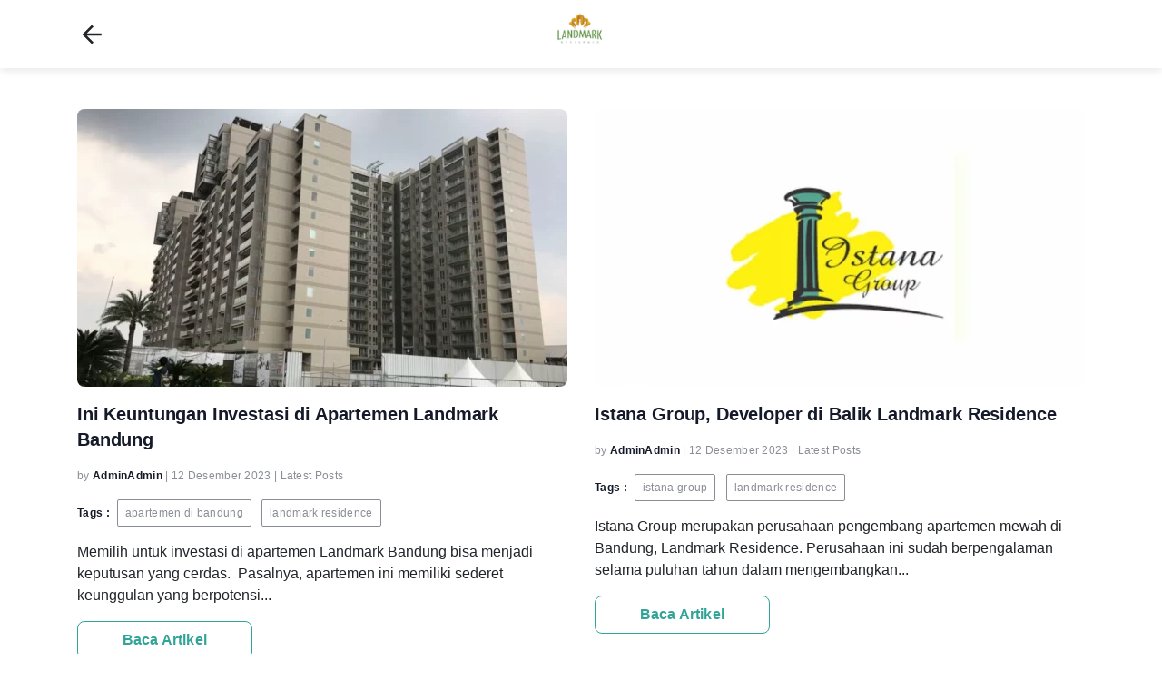

--- FILE ---
content_type: text/html; charset=UTF-8
request_url: https://www.landmarkresidence.co/tag/landmark-residence/
body_size: 14077
content:
<!doctype html>
<html lang="id-ID"><head><meta charset="utf-8"><script>if(navigator.userAgent.match(/MSIE|Internet Explorer/i)||navigator.userAgent.match(/Trident\/7\..*?rv:11/i)){var href=document.location.href;if(!href.match(/[?&]nowprocket/)){if(href.indexOf("?")==-1){if(href.indexOf("#")==-1){document.location.href=href+"?nowprocket=1"}else{document.location.href=href.replace("#","?nowprocket=1#")}}else{if(href.indexOf("#")==-1){document.location.href=href+"&nowprocket=1"}else{document.location.href=href.replace("#","&nowprocket=1#")}}}}</script><script>class RocketLazyLoadScripts{constructor(){this.v="1.2.3",this.triggerEvents=["keydown","mousedown","mousemove","touchmove","touchstart","touchend","wheel"],this.userEventHandler=this._triggerListener.bind(this),this.touchStartHandler=this._onTouchStart.bind(this),this.touchMoveHandler=this._onTouchMove.bind(this),this.touchEndHandler=this._onTouchEnd.bind(this),this.clickHandler=this._onClick.bind(this),this.interceptedClicks=[],window.addEventListener("pageshow",t=>{this.persisted=t.persisted}),window.addEventListener("DOMContentLoaded",()=>{this._preconnect3rdParties()}),this.delayedScripts={normal:[],async:[],defer:[]},this.trash=[],this.allJQueries=[]}_addUserInteractionListener(t){if(document.hidden){t._triggerListener();return}this.triggerEvents.forEach(e=>window.addEventListener(e,t.userEventHandler,{passive:!0})),window.addEventListener("touchstart",t.touchStartHandler,{passive:!0}),window.addEventListener("mousedown",t.touchStartHandler),document.addEventListener("visibilitychange",t.userEventHandler)}_removeUserInteractionListener(){this.triggerEvents.forEach(t=>window.removeEventListener(t,this.userEventHandler,{passive:!0})),document.removeEventListener("visibilitychange",this.userEventHandler)}_onTouchStart(t){"HTML"!==t.target.tagName&&(window.addEventListener("touchend",this.touchEndHandler),window.addEventListener("mouseup",this.touchEndHandler),window.addEventListener("touchmove",this.touchMoveHandler,{passive:!0}),window.addEventListener("mousemove",this.touchMoveHandler),t.target.addEventListener("click",this.clickHandler),this._renameDOMAttribute(t.target,"onclick","rocket-onclick"),this._pendingClickStarted())}_onTouchMove(t){window.removeEventListener("touchend",this.touchEndHandler),window.removeEventListener("mouseup",this.touchEndHandler),window.removeEventListener("touchmove",this.touchMoveHandler,{passive:!0}),window.removeEventListener("mousemove",this.touchMoveHandler),t.target.removeEventListener("click",this.clickHandler),this._renameDOMAttribute(t.target,"rocket-onclick","onclick"),this._pendingClickFinished()}_onTouchEnd(t){window.removeEventListener("touchend",this.touchEndHandler),window.removeEventListener("mouseup",this.touchEndHandler),window.removeEventListener("touchmove",this.touchMoveHandler,{passive:!0}),window.removeEventListener("mousemove",this.touchMoveHandler)}_onClick(t){t.target.removeEventListener("click",this.clickHandler),this._renameDOMAttribute(t.target,"rocket-onclick","onclick"),this.interceptedClicks.push(t),t.preventDefault(),t.stopPropagation(),t.stopImmediatePropagation(),this._pendingClickFinished()}_replayClicks(){window.removeEventListener("touchstart",this.touchStartHandler,{passive:!0}),window.removeEventListener("mousedown",this.touchStartHandler),this.interceptedClicks.forEach(t=>{t.target.dispatchEvent(new MouseEvent("click",{view:t.view,bubbles:!0,cancelable:!0}))})}_waitForPendingClicks(){return new Promise(t=>{this._isClickPending?this._pendingClickFinished=t:t()})}_pendingClickStarted(){this._isClickPending=!0}_pendingClickFinished(){this._isClickPending=!1}_renameDOMAttribute(t,e,r){t.hasAttribute&&t.hasAttribute(e)&&(event.target.setAttribute(r,event.target.getAttribute(e)),event.target.removeAttribute(e))}_triggerListener(){this._removeUserInteractionListener(this),"loading"===document.readyState?document.addEventListener("DOMContentLoaded",this._loadEverythingNow.bind(this)):this._loadEverythingNow()}_preconnect3rdParties(){let t=[];document.querySelectorAll("script[type=rocketlazyloadscript]").forEach(e=>{if(e.hasAttribute("src")){let r=new URL(e.src).origin;r!==location.origin&&t.push({src:r,crossOrigin:e.crossOrigin||"module"===e.getAttribute("data-rocket-type")})}}),t=[...new Map(t.map(t=>[JSON.stringify(t),t])).values()],this._batchInjectResourceHints(t,"preconnect")}async _loadEverythingNow(){this.lastBreath=Date.now(),this._delayEventListeners(this),this._delayJQueryReady(this),this._handleDocumentWrite(),this._registerAllDelayedScripts(),this._preloadAllScripts(),await this._loadScriptsFromList(this.delayedScripts.normal),await this._loadScriptsFromList(this.delayedScripts.defer),await this._loadScriptsFromList(this.delayedScripts.async);try{await this._triggerDOMContentLoaded(),await this._triggerWindowLoad()}catch(t){console.error(t)}window.dispatchEvent(new Event("rocket-allScriptsLoaded")),this._waitForPendingClicks().then(()=>{this._replayClicks()}),this._emptyTrash()}_registerAllDelayedScripts(){document.querySelectorAll("script[type=rocketlazyloadscript]").forEach(t=>{t.hasAttribute("data-rocket-src")?t.hasAttribute("async")&&!1!==t.async?this.delayedScripts.async.push(t):t.hasAttribute("defer")&&!1!==t.defer||"module"===t.getAttribute("data-rocket-type")?this.delayedScripts.defer.push(t):this.delayedScripts.normal.push(t):this.delayedScripts.normal.push(t)})}async _transformScript(t){return new Promise((await this._littleBreath(),navigator.userAgent.indexOf("Firefox/")>0||""===navigator.vendor)?e=>{let r=document.createElement("script");[...t.attributes].forEach(t=>{let e=t.nodeName;"type"!==e&&("data-rocket-type"===e&&(e="type"),"data-rocket-src"===e&&(e="src"),r.setAttribute(e,t.nodeValue))}),t.text&&(r.text=t.text),r.hasAttribute("src")?(r.addEventListener("load",e),r.addEventListener("error",e)):(r.text=t.text,e());try{t.parentNode.replaceChild(r,t)}catch(i){e()}}:async e=>{function r(){t.setAttribute("data-rocket-status","failed"),e()}try{let i=t.getAttribute("data-rocket-type"),n=t.getAttribute("data-rocket-src");t.text,i?(t.type=i,t.removeAttribute("data-rocket-type")):t.removeAttribute("type"),t.addEventListener("load",function r(){t.setAttribute("data-rocket-status","executed"),e()}),t.addEventListener("error",r),n?(t.removeAttribute("data-rocket-src"),t.src=n):t.src="data:text/javascript;base64,"+window.btoa(unescape(encodeURIComponent(t.text)))}catch(s){r()}})}async _loadScriptsFromList(t){let e=t.shift();return e&&e.isConnected?(await this._transformScript(e),this._loadScriptsFromList(t)):Promise.resolve()}_preloadAllScripts(){this._batchInjectResourceHints([...this.delayedScripts.normal,...this.delayedScripts.defer,...this.delayedScripts.async],"preload")}_batchInjectResourceHints(t,e){var r=document.createDocumentFragment();t.forEach(t=>{let i=t.getAttribute&&t.getAttribute("data-rocket-src")||t.src;if(i){let n=document.createElement("link");n.href=i,n.rel=e,"preconnect"!==e&&(n.as="script"),t.getAttribute&&"module"===t.getAttribute("data-rocket-type")&&(n.crossOrigin=!0),t.crossOrigin&&(n.crossOrigin=t.crossOrigin),t.integrity&&(n.integrity=t.integrity),r.appendChild(n),this.trash.push(n)}}),document.head.appendChild(r)}_delayEventListeners(t){let e={};function r(t,r){!function t(r){!e[r]&&(e[r]={originalFunctions:{add:r.addEventListener,remove:r.removeEventListener},eventsToRewrite:[]},r.addEventListener=function(){arguments[0]=i(arguments[0]),e[r].originalFunctions.add.apply(r,arguments)},r.removeEventListener=function(){arguments[0]=i(arguments[0]),e[r].originalFunctions.remove.apply(r,arguments)});function i(t){return e[r].eventsToRewrite.indexOf(t)>=0?"rocket-"+t:t}}(t),e[t].eventsToRewrite.push(r)}function i(t,e){let r=t[e];Object.defineProperty(t,e,{get:()=>r||function(){},set(i){t["rocket"+e]=r=i}})}r(document,"DOMContentLoaded"),r(window,"DOMContentLoaded"),r(window,"load"),r(window,"pageshow"),r(document,"readystatechange"),i(document,"onreadystatechange"),i(window,"onload"),i(window,"onpageshow")}_delayJQueryReady(t){let e;function r(r){if(r&&r.fn&&!t.allJQueries.includes(r)){r.fn.ready=r.fn.init.prototype.ready=function(e){return t.domReadyFired?e.bind(document)(r):document.addEventListener("rocket-DOMContentLoaded",()=>e.bind(document)(r)),r([])};let i=r.fn.on;r.fn.on=r.fn.init.prototype.on=function(){if(this[0]===window){function t(t){return t.split(" ").map(t=>"load"===t||0===t.indexOf("load.")?"rocket-jquery-load":t).join(" ")}"string"==typeof arguments[0]||arguments[0]instanceof String?arguments[0]=t(arguments[0]):"object"==typeof arguments[0]&&Object.keys(arguments[0]).forEach(e=>{let r=arguments[0][e];delete arguments[0][e],arguments[0][t(e)]=r})}return i.apply(this,arguments),this},t.allJQueries.push(r)}e=r}r(window.jQuery),Object.defineProperty(window,"jQuery",{get:()=>e,set(t){r(t)}})}async _triggerDOMContentLoaded(){this.domReadyFired=!0,await this._littleBreath(),document.dispatchEvent(new Event("rocket-DOMContentLoaded")),await this._littleBreath(),window.dispatchEvent(new Event("rocket-DOMContentLoaded")),await this._littleBreath(),document.dispatchEvent(new Event("rocket-readystatechange")),await this._littleBreath(),document.rocketonreadystatechange&&document.rocketonreadystatechange()}async _triggerWindowLoad(){await this._littleBreath(),window.dispatchEvent(new Event("rocket-load")),await this._littleBreath(),window.rocketonload&&window.rocketonload(),await this._littleBreath(),this.allJQueries.forEach(t=>t(window).trigger("rocket-jquery-load")),await this._littleBreath();let t=new Event("rocket-pageshow");t.persisted=this.persisted,window.dispatchEvent(t),await this._littleBreath(),window.rocketonpageshow&&window.rocketonpageshow({persisted:this.persisted})}_handleDocumentWrite(){let t=new Map;document.write=document.writeln=function(e){let r=document.currentScript;r||console.error("WPRocket unable to document.write this: "+e);let i=document.createRange(),n=r.parentElement,s=t.get(r);void 0===s&&(s=r.nextSibling,t.set(r,s));let a=document.createDocumentFragment();i.setStart(a,0),a.appendChild(i.createContextualFragment(e)),n.insertBefore(a,s)}}async _littleBreath(){Date.now()-this.lastBreath>45&&(await this._requestAnimFrame(),this.lastBreath=Date.now())}async _requestAnimFrame(){return document.hidden?new Promise(t=>setTimeout(t)):new Promise(t=>requestAnimationFrame(t))}_emptyTrash(){this.trash.forEach(t=>t.remove())}static run(){let t=new RocketLazyLoadScripts;t._addUserInteractionListener(t)}}RocketLazyLoadScripts.run();</script><meta http-equiv="x-ua-compatible" content="ie=edge"><meta name="viewport" content="width=device-width, initial-scale=1, shrink-to-fit=no"><meta name='robots' content='index, follow, max-image-preview:large, max-snippet:-1, max-video-preview:-1' /><style>img:is([sizes="auto" i],[sizes^="auto," i]){contain-intrinsic-size:3000px 1500px}</style><title>landmark residence Archives - Landmark Residence Site 2</title><link rel="canonical" href="https://www.landmarkresidence.co/tag/landmark-residence/" /><meta property="og:locale" content="id_ID" /><meta property="og:type" content="article" /><meta property="og:title" content="landmark residence Archives - Landmark Residence Site 2" /><meta property="og:url" content="https://www.landmarkresidence.co/tag/landmark-residence/" /><meta property="og:site_name" content="Landmark Residence Site 2" /><meta name="twitter:card" content="summary_large_image" /><script type="application/ld+json" class="yoast-schema-graph">{"@context":"https://schema.org","@graph":[{"@type":"CollectionPage","@id":"https://www.landmarkresidence.co/tag/landmark-residence/","url":"https://www.landmarkresidence.co/tag/landmark-residence/","name":"landmark residence Archives - Landmark Residence Site 2","isPartOf":{"@id":"https://www.landmarkresidence.co/#website"},"primaryImageOfPage":{"@id":"https://www.landmarkresidence.co/tag/landmark-residence/#primaryimage"},"image":{"@id":"https://www.landmarkresidence.co/tag/landmark-residence/#primaryimage"},"thumbnailUrl":"https://www.landmarkresidence.co/app/uploads/sites/479/2022/01/gedung-landmark-residence-bandung-e1702377684772.webp","breadcrumb":{"@id":"https://www.landmarkresidence.co/tag/landmark-residence/#breadcrumb"},"inLanguage":"id-ID"},{"@type":"ImageObject","inLanguage":"id-ID","@id":"https://www.landmarkresidence.co/tag/landmark-residence/#primaryimage","url":"https://www.landmarkresidence.co/app/uploads/sites/479/2022/01/gedung-landmark-residence-bandung-e1702377684772.webp","contentUrl":"https://www.landmarkresidence.co/app/uploads/sites/479/2022/01/gedung-landmark-residence-bandung-e1702377684772.webp","width":1000,"height":667,"caption":"investasi apartemen landmark residence bandung"},{"@type":"BreadcrumbList","@id":"https://www.landmarkresidence.co/tag/landmark-residence/#breadcrumb","itemListElement":[{"@type":"ListItem","position":1,"name":"Home","item":"https://dev.microsites.99iddev.net/landmarkresidence/"},{"@type":"ListItem","position":2,"name":"landmark residence"}]},{"@type":"WebSite","@id":"https://www.landmarkresidence.co/#website","url":"https://www.landmarkresidence.co/","name":"Landmark Residence Site 2","description":"Just another microsite Sites site","potentialAction":[{"@type":"SearchAction","target":{"@type":"EntryPoint","urlTemplate":"https://www.landmarkresidence.co/?s={search_term_string}"},"query-input":{"@type":"PropertyValueSpecification","valueRequired":true,"valueName":"search_term_string"}}],"inLanguage":"id-ID"}]}</script><link rel='dns-prefetch' href='//www.landmarkresidence.co' /><link rel="alternate" type="application/rss+xml" title="Landmark Residence Site 2 &raquo; landmark residence Umpan Tag" href="https://www.landmarkresidence.co/tag/landmark-residence/feed/" /><style id='wp-emoji-styles-inline-css'>img.wp-smiley,img.emoji{display:inline !important;border:none !important;box-shadow:none !important;height:1em !important;width:1em !important;margin:0 0.07em !important;vertical-align:-0.1em !important;background:none !important;padding:0 !important;}</style><style id='global-styles-inline-css'>:root{--wp--preset--aspect-ratio--square:1;--wp--preset--aspect-ratio--4-3:4/3;--wp--preset--aspect-ratio--3-4:3/4;--wp--preset--aspect-ratio--3-2:3/2;--wp--preset--aspect-ratio--2-3:2/3;--wp--preset--aspect-ratio--16-9:16/9;--wp--preset--aspect-ratio--9-16:9/16;--wp--preset--color--black:#000000;--wp--preset--color--cyan-bluish-gray:#abb8c3;--wp--preset--color--white:#ffffff;--wp--preset--color--pale-pink:#f78da7;--wp--preset--color--vivid-red:#cf2e2e;--wp--preset--color--luminous-vivid-orange:#ff6900;--wp--preset--color--luminous-vivid-amber:#fcb900;--wp--preset--color--light-green-cyan:#7bdcb5;--wp--preset--color--vivid-green-cyan:#00d084;--wp--preset--color--pale-cyan-blue:#8ed1fc;--wp--preset--color--vivid-cyan-blue:#0693e3;--wp--preset--color--vivid-purple:#9b51e0;--wp--preset--gradient--vivid-cyan-blue-to-vivid-purple:linear-gradient(135deg,rgba(6,147,227,1)0%,rgb(155,81,224)100%);--wp--preset--gradient--light-green-cyan-to-vivid-green-cyan:linear-gradient(135deg,rgb(122,220,180)0%,rgb(0,208,130)100%);--wp--preset--gradient--luminous-vivid-amber-to-luminous-vivid-orange:linear-gradient(135deg,rgba(252,185,0,1)0%,rgba(255,105,0,1)100%);--wp--preset--gradient--luminous-vivid-orange-to-vivid-red:linear-gradient(135deg,rgba(255,105,0,1)0%,rgb(207,46,46)100%);--wp--preset--gradient--very-light-gray-to-cyan-bluish-gray:linear-gradient(135deg,rgb(238,238,238)0%,rgb(169,184,195)100%);--wp--preset--gradient--cool-to-warm-spectrum:linear-gradient(135deg,rgb(74,234,220)0%,rgb(151,120,209)20%,rgb(207,42,186)40%,rgb(238,44,130)60%,rgb(251,105,98)80%,rgb(254,248,76)100%);--wp--preset--gradient--blush-light-purple:linear-gradient(135deg,rgb(255,206,236)0%,rgb(152,150,240)100%);--wp--preset--gradient--blush-bordeaux:linear-gradient(135deg,rgb(254,205,165)0%,rgb(254,45,45)50%,rgb(107,0,62)100%);--wp--preset--gradient--luminous-dusk:linear-gradient(135deg,rgb(255,203,112)0%,rgb(199,81,192)50%,rgb(65,88,208)100%);--wp--preset--gradient--pale-ocean:linear-gradient(135deg,rgb(255,245,203)0%,rgb(182,227,212)50%,rgb(51,167,181)100%);--wp--preset--gradient--electric-grass:linear-gradient(135deg,rgb(202,248,128)0%,rgb(113,206,126)100%);--wp--preset--gradient--midnight:linear-gradient(135deg,rgb(2,3,129)0%,rgb(40,116,252)100%);--wp--preset--font-size--small:13px;--wp--preset--font-size--medium:20px;--wp--preset--font-size--large:36px;--wp--preset--font-size--x-large:42px;--wp--preset--spacing--20:0.44rem;--wp--preset--spacing--30:0.67rem;--wp--preset--spacing--40:1rem;--wp--preset--spacing--50:1.5rem;--wp--preset--spacing--60:2.25rem;--wp--preset--spacing--70:3.38rem;--wp--preset--spacing--80:5.06rem;--wp--preset--shadow--natural:6px 6px 9px rgba(0,0,0,0.2);--wp--preset--shadow--deep:12px 12px 50px rgba(0,0,0,0.4);--wp--preset--shadow--sharp:6px 6px 0px rgba(0,0,0,0.2);--wp--preset--shadow--outlined:6px 6px 0px -3px rgba(255,255,255,1),6px 6px rgba(0,0,0,1);--wp--preset--shadow--crisp:6px 6px 0px rgba(0,0,0,1);}:where(body){margin:0;}.wp-site-blocks > .alignleft{float:left;margin-right:2em;}.wp-site-blocks > .alignright{float:right;margin-left:2em;}.wp-site-blocks > .aligncenter{justify-content:center;margin-left:auto;margin-right:auto;}:where(.is-layout-flex){gap:0.5em;}:where(.is-layout-grid){gap:0.5em;}.is-layout-flow > .alignleft{float:left;margin-inline-start:0;margin-inline-end:2em;}.is-layout-flow > .alignright{float:right;margin-inline-start:2em;margin-inline-end:0;}.is-layout-flow > .aligncenter{margin-left:auto !important;margin-right:auto !important;}.is-layout-constrained > .alignleft{float:left;margin-inline-start:0;margin-inline-end:2em;}.is-layout-constrained > .alignright{float:right;margin-inline-start:2em;margin-inline-end:0;}.is-layout-constrained > .aligncenter{margin-left:auto !important;margin-right:auto !important;}.is-layout-constrained >:where(:not(.alignleft):not(.alignright):not(.alignfull)){margin-left:auto !important;margin-right:auto !important;}body .is-layout-flex{display:flex;}.is-layout-flex{flex-wrap:wrap;align-items:center;}.is-layout-flex >:is(*,div){margin:0;}body .is-layout-grid{display:grid;}.is-layout-grid >:is(*,div){margin:0;}body{padding-top:0px;padding-right:0px;padding-bottom:0px;padding-left:0px;}a:where(:not(.wp-element-button)){text-decoration:underline;}:root:where(.wp-element-button,.wp-block-button__link){background-color:#32373c;border-width:0;color:#fff;font-family:inherit;font-size:inherit;line-height:inherit;padding:calc(0.667em + 2px)calc(1.333em + 2px);text-decoration:none;}.has-black-color{color:var(--wp--preset--color--black)!important;}.has-cyan-bluish-gray-color{color:var(--wp--preset--color--cyan-bluish-gray)!important;}.has-white-color{color:var(--wp--preset--color--white)!important;}.has-pale-pink-color{color:var(--wp--preset--color--pale-pink)!important;}.has-vivid-red-color{color:var(--wp--preset--color--vivid-red)!important;}.has-luminous-vivid-orange-color{color:var(--wp--preset--color--luminous-vivid-orange)!important;}.has-luminous-vivid-amber-color{color:var(--wp--preset--color--luminous-vivid-amber)!important;}.has-light-green-cyan-color{color:var(--wp--preset--color--light-green-cyan)!important;}.has-vivid-green-cyan-color{color:var(--wp--preset--color--vivid-green-cyan)!important;}.has-pale-cyan-blue-color{color:var(--wp--preset--color--pale-cyan-blue)!important;}.has-vivid-cyan-blue-color{color:var(--wp--preset--color--vivid-cyan-blue)!important;}.has-vivid-purple-color{color:var(--wp--preset--color--vivid-purple)!important;}.has-black-background-color{background-color:var(--wp--preset--color--black)!important;}.has-cyan-bluish-gray-background-color{background-color:var(--wp--preset--color--cyan-bluish-gray)!important;}.has-white-background-color{background-color:var(--wp--preset--color--white)!important;}.has-pale-pink-background-color{background-color:var(--wp--preset--color--pale-pink)!important;}.has-vivid-red-background-color{background-color:var(--wp--preset--color--vivid-red)!important;}.has-luminous-vivid-orange-background-color{background-color:var(--wp--preset--color--luminous-vivid-orange)!important;}.has-luminous-vivid-amber-background-color{background-color:var(--wp--preset--color--luminous-vivid-amber)!important;}.has-light-green-cyan-background-color{background-color:var(--wp--preset--color--light-green-cyan)!important;}.has-vivid-green-cyan-background-color{background-color:var(--wp--preset--color--vivid-green-cyan)!important;}.has-pale-cyan-blue-background-color{background-color:var(--wp--preset--color--pale-cyan-blue)!important;}.has-vivid-cyan-blue-background-color{background-color:var(--wp--preset--color--vivid-cyan-blue)!important;}.has-vivid-purple-background-color{background-color:var(--wp--preset--color--vivid-purple)!important;}.has-black-border-color{border-color:var(--wp--preset--color--black)!important;}.has-cyan-bluish-gray-border-color{border-color:var(--wp--preset--color--cyan-bluish-gray)!important;}.has-white-border-color{border-color:var(--wp--preset--color--white)!important;}.has-pale-pink-border-color{border-color:var(--wp--preset--color--pale-pink)!important;}.has-vivid-red-border-color{border-color:var(--wp--preset--color--vivid-red)!important;}.has-luminous-vivid-orange-border-color{border-color:var(--wp--preset--color--luminous-vivid-orange)!important;}.has-luminous-vivid-amber-border-color{border-color:var(--wp--preset--color--luminous-vivid-amber)!important;}.has-light-green-cyan-border-color{border-color:var(--wp--preset--color--light-green-cyan)!important;}.has-vivid-green-cyan-border-color{border-color:var(--wp--preset--color--vivid-green-cyan)!important;}.has-pale-cyan-blue-border-color{border-color:var(--wp--preset--color--pale-cyan-blue)!important;}.has-vivid-cyan-blue-border-color{border-color:var(--wp--preset--color--vivid-cyan-blue)!important;}.has-vivid-purple-border-color{border-color:var(--wp--preset--color--vivid-purple)!important;}.has-vivid-cyan-blue-to-vivid-purple-gradient-background{background:var(--wp--preset--gradient--vivid-cyan-blue-to-vivid-purple)!important;}.has-light-green-cyan-to-vivid-green-cyan-gradient-background{background:var(--wp--preset--gradient--light-green-cyan-to-vivid-green-cyan)!important;}.has-luminous-vivid-amber-to-luminous-vivid-orange-gradient-background{background:var(--wp--preset--gradient--luminous-vivid-amber-to-luminous-vivid-orange)!important;}.has-luminous-vivid-orange-to-vivid-red-gradient-background{background:var(--wp--preset--gradient--luminous-vivid-orange-to-vivid-red)!important;}.has-very-light-gray-to-cyan-bluish-gray-gradient-background{background:var(--wp--preset--gradient--very-light-gray-to-cyan-bluish-gray)!important;}.has-cool-to-warm-spectrum-gradient-background{background:var(--wp--preset--gradient--cool-to-warm-spectrum)!important;}.has-blush-light-purple-gradient-background{background:var(--wp--preset--gradient--blush-light-purple)!important;}.has-blush-bordeaux-gradient-background{background:var(--wp--preset--gradient--blush-bordeaux)!important;}.has-luminous-dusk-gradient-background{background:var(--wp--preset--gradient--luminous-dusk)!important;}.has-pale-ocean-gradient-background{background:var(--wp--preset--gradient--pale-ocean)!important;}.has-electric-grass-gradient-background{background:var(--wp--preset--gradient--electric-grass)!important;}.has-midnight-gradient-background{background:var(--wp--preset--gradient--midnight)!important;}.has-small-font-size{font-size:var(--wp--preset--font-size--small)!important;}.has-medium-font-size{font-size:var(--wp--preset--font-size--medium)!important;}.has-large-font-size{font-size:var(--wp--preset--font-size--large)!important;}.has-x-large-font-size{font-size:var(--wp--preset--font-size--x-large)!important;}:where(.wp-block-post-template.is-layout-flex){gap:1.25em;}:where(.wp-block-post-template.is-layout-grid){gap:1.25em;}:where(.wp-block-columns.is-layout-flex){gap:2em;}:where(.wp-block-columns.is-layout-grid){gap:2em;}:root:where(.wp-block-pullquote){font-size:1.5em;line-height:1.6;}</style><link rel='stylesheet' id='ai-microsite-maker-css' href='https://www.landmarkresidence.co/app/plugins/ai-microsite-maker/public/css/ai-microsite-maker-public.css?ver=1.2.4' media='all' /><link rel='stylesheet' id='archive/main.css-css' href='https://www.landmarkresidence.co/app/themes/wakanda/dist/styles/archive.css?ver=4.9.18' media='all' /><script src="https://www.landmarkresidence.co/wp-includes/js/jquery/jquery.min.js?ver=3.7.1" id="jquery-core-js" defer></script><script src="https://www.landmarkresidence.co/wp-includes/js/jquery/jquery-migrate.min.js?ver=3.4.1" id="jquery-migrate-js" defer></script><script type="rocketlazyloadscript" data-rocket-type="text/javascript" data-rocket-src="https://www.landmarkresidence.co/app/plugins/ai-microsite-maker/public/js/ai-microsite-maker-public.js?ver=1.2.4" id="ai-microsite-maker-js" defer></script><link rel="https://api.w.org/" href="https://www.landmarkresidence.co/wp-json/" /><link rel="alternate" title="JSON" type="application/json" href="https://www.landmarkresidence.co/wp-json/wp/v2/tags/10" /><link rel="EditURI" type="application/rsd+xml" title="RSD" href="https://www.landmarkresidence.co/xmlrpc.php?rsd" /><meta name="generator" content="WordPress 6.8.2" /><style>:root{--primary-color:;--secondary-color:;--light-color:;--dark-color:;--base-color:;--white-color:;--headline-color:;--wa-floating-color:;--wa-floating-color-hover:;}</style><link rel="preconnect" href="https://fonts.googleapis.com/" test="microsite-dns-prefetch" crossorigin /><link rel="dns-prefetch" href="https://fonts.googleapis.com/" test="microsite-dns-prefetch" /><meta name="generator" content="Elementor 3.32.5; features: additional_custom_breakpoints; settings: css_print_method-internal, google_font-enabled, font_display-auto"><style>.recentcomments a{display:inline !important;padding:0 !important;margin:0 !important;}</style><style>.e-con.e-parent:nth-of-type(n+4):not(.e-lazyloaded):not(.e-no-lazyload),.e-con.e-parent:nth-of-type(n+4):not(.e-lazyloaded):not(.e-no-lazyload)*{background-image:none !important;}@media screen and(max-height:1024px){.e-con.e-parent:nth-of-type(n+3):not(.e-lazyloaded):not(.e-no-lazyload),.e-con.e-parent:nth-of-type(n+3):not(.e-lazyloaded):not(.e-no-lazyload)*{background-image:none !important;}}@media screen and(max-height:640px){.e-con.e-parent:nth-of-type(n+2):not(.e-lazyloaded):not(.e-no-lazyload),.e-con.e-parent:nth-of-type(n+2):not(.e-lazyloaded):not(.e-no-lazyload)*{background-image:none !important;}}</style><link rel="preconnect" href="https://www.googletagmanager.com/" crossorigin /><link rel="dns-prefetch" href="https://www.googletagmanager.com/" test="microsite-dns-prefetch"><script>(function(w,d,s,l,i){w[l]=w[l]||[];w[l].push({'gtm.start':
    new Date().getTime(),event:'gtm.js'});var f=d.getElementsByTagName(s)[0],j=d.createElement(s),dl=l!='dataLayer'?'&l='+l:'';j.async=true;j.src=
    'https://www.googletagmanager.com/gtm.js?id='+i+dl;f.parentNode.insertBefore(j,f);})(window,document,'script','dataLayer','GTM-PVSJK76');</script><link rel="icon" href="https://www.landmarkresidence.co/app/uploads/sites/479/2021/10/cropped-Landmark-Residence-Logo-32x32.png" sizes="32x32" /><link rel="icon" href="https://www.landmarkresidence.co/app/uploads/sites/479/2021/10/cropped-Landmark-Residence-Logo-192x192.png" sizes="192x192" /><link rel="apple-touch-icon" href="https://www.landmarkresidence.co/app/uploads/sites/479/2021/10/cropped-Landmark-Residence-Logo-180x180.png" /><meta name="msapplication-TileImage" content="https://www.landmarkresidence.co/app/uploads/sites/479/2021/10/cropped-Landmark-Residence-Logo-270x270.png" /><style id="wp-custom-css">/* 
#section-promo .img-wrap img{height:auto !important;width:100%;-o-object-fit:cover;object-fit:cover;}*/

#section-gallery{display:none !important;}body > div.elementor.elementor-7065 > div > div > section.elementor-section.elementor-top-section.elementor-element.elementor-element-4b193b5e.elementor-section-full_width.elementor-section-stretched.refferal-footer.elementor-section-height-default.elementor-section-height-default{background:#0b0d17;}body > div.elementor.elementor-7065 > div > div > section.elementor-section.elementor-top-section.elementor-element.elementor-element-4026868d.elementor-section-boxed.elementor-section-height-default.elementor-section-height-default > div > div > div.elementor-column.elementor-col-50.elementor-top-column.elementor-element.elementor-element-1c55a76 > div > div > div.elementor-element.elementor-element-23eef1d6.refferal-title.elementor-widget.elementor-widget-heading > div > h2{color:#000 !important;}body > div.elementor.elementor-7065 > div > div > section.elementor-section.elementor-top-section.elementor-element.elementor-element-4026868d.elementor-section-boxed.elementor-section-height-default.elementor-section-height-default > div > div > div.elementor-column.elementor-col-50.elementor-top-column.elementor-element.elementor-element-1c55a76 > div > div > div.elementor-element.elementor-element-3b3e30dd.refferal-desc.elementor-widget.elementor-widget-text-editor{margin:0;}body > div.elementor.elementor-7065 > div > div > section.elementor-section.elementor-top-section.elementor-element.elementor-element-5202a88a.elementor-section-full_width.elementor-section-stretched.elementor-section-height-default.elementor-section-height-default > div > div > div > div > div > section > div > div > div > div > div > div > div > div > img{width:85px;height:auto;}</style><noscript><style id="rocket-lazyload-nojs-css">.rll-youtube-player,[data-lazy-src]{display:none !important;}</style></noscript><style id="wpforms-css-vars-root">:root{--wpforms-field-border-radius:3px;--wpforms-field-background-color:#ffffff;--wpforms-field-border-color:rgba(0,0,0,0.25);--wpforms-field-text-color:rgba(0,0,0,0.7);--wpforms-label-color:rgba(0,0,0,0.85);--wpforms-label-sublabel-color:rgba(0,0,0,0.55);--wpforms-label-error-color:#d63637;--wpforms-button-border-radius:3px;--wpforms-button-background-color:#066aab;--wpforms-button-text-color:#ffffff;--wpforms-field-size-input-height:43px;--wpforms-field-size-input-spacing:15px;--wpforms-field-size-font-size:16px;--wpforms-field-size-line-height:19px;--wpforms-field-size-padding-h:14px;--wpforms-field-size-checkbox-size:16px;--wpforms-field-size-sublabel-spacing:5px;--wpforms-field-size-icon-size:1;--wpforms-label-size-font-size:16px;--wpforms-label-size-line-height:19px;--wpforms-label-size-sublabel-font-size:14px;--wpforms-label-size-sublabel-line-height:17px;--wpforms-button-size-font-size:17px;--wpforms-button-size-height:41px;--wpforms-button-size-padding-h:15px;--wpforms-button-size-margin-top:10px;}</style></head><body data-rsssl=1 class="archive tag tag-landmark-residence tag-10 wp-theme-wakandaresources app-data index-data archive-data tag-data tag-10-data tag-landmark-residence-data elementor-default elementor-kit-129"> <div class="wrap container" role="document"> <div class="content"> <main class="main"> <header id='primary-header'> <div class="container mt-0"> <div class="action-nav position-absolute d-flex align-items-center h-100"> <a id="back-to-home-btn" href="https://www.landmarkresidence.co" aria-label="back to home"> <svg xmlns="http://www.w3.org/2000/svg" class="svg-icon" style="width: 32px; height: 32px;vertical-align: middle;fill: #212529;overflow: hidden;" viewBox="0 0 1024 1024" version="1.1"><path d="M853.333333 469.333333v85.333334H341.333333l234.666667 234.666666-60.586667 60.586667L177.493333 512l337.92-337.92L576 234.666667 341.333333 469.333333h512z" fill=""/></svg> </a> </div> <div class="logo-wrap h-100"> <a href="https://www.landmarkresidence.co"> <img width="400" height="360" src="data:image/svg+xml,%3Csvg%20xmlns='http://www.w3.org/2000/svg'%20viewBox='0%200%20400%20360'%3E%3C/svg%3E" class="logo-general" alt="Landmark Residence Logo" decoding="async" data-lazy-srcset="https://www.landmarkresidence.co/app/uploads/sites/479/2021/10/Landmark-Residence-Logo.png 400w, https://www.landmarkresidence.co/app/uploads/sites/479/2021/10/Landmark-Residence-Logo-300x270.png 300w, https://www.landmarkresidence.co/app/uploads/sites/479/2021/10/Landmark-Residence-Logo-82x74.png 82w" data-lazy-sizes="auto, (max-width: 400px) 100vw, 400px" data-lazy-src="https://www.landmarkresidence.co/app/uploads/sites/479/2021/10/Landmark-Residence-Logo.png" /><noscript><img width="400" height="360" src="https://www.landmarkresidence.co/app/uploads/sites/479/2021/10/Landmark-Residence-Logo.png" class="logo-general" alt="Landmark Residence Logo" loading="lazy" decoding="async" srcset="https://www.landmarkresidence.co/app/uploads/sites/479/2021/10/Landmark-Residence-Logo.png 400w, https://www.landmarkresidence.co/app/uploads/sites/479/2021/10/Landmark-Residence-Logo-300x270.png 300w, https://www.landmarkresidence.co/app/uploads/sites/479/2021/10/Landmark-Residence-Logo-82x74.png 82w" sizes="auto, (max-width: 400px) 100vw, 400px" /></noscript> </a> </div> </div></header> <div class='section-article'> <div class='row'> <div class="col-sm-6 pb-4 post-5376 post type-post status-publish format-standard has-post-thumbnail hentry category-latest-posts tag-apartemen-di-bandung tag-landmark-residence"> <figure> <a href='https://www.landmarkresidence.co/berinvestasi-di-apartemen-landmark-bandung/' title='Ini Keuntungan Investasi di Apartemen Landmark Bandung'> <img width="540" height="306" src="data:image/svg+xml,%3Csvg%20xmlns='http://www.w3.org/2000/svg'%20viewBox='0%200%20540%20306'%3E%3C/svg%3E" class="attachment-article-archive size-article-archive wp-post-image" alt="investasi apartemen landmark residence bandung" decoding="async" data-lazy-src="https://www.landmarkresidence.co/app/uploads/sites/479/2022/01/gedung-landmark-residence-bandung-e1702377684772-540x306.webp" /><noscript><img width="540" height="306" src="https://www.landmarkresidence.co/app/uploads/sites/479/2022/01/gedung-landmark-residence-bandung-e1702377684772-540x306.webp" class="attachment-article-archive size-article-archive wp-post-image" alt="investasi apartemen landmark residence bandung" loading="lazy" decoding="async" /></noscript> </a> </figure> <h2 class='post-title'> <a href='https://www.landmarkresidence.co/berinvestasi-di-apartemen-landmark-bandung/' title='Ini Keuntungan Investasi di Apartemen Landmark Bandung'>            Ini Keuntungan Investasi di Apartemen Landmark Bandung
          </a> </h2> <div class='post-meta'> <span class='post-author'>            by
            <span class='post-author-name'>              AdminAdmin
            </span> </span>          |
          <time class="post-date" datetime="2023-12-12T10:30:17+00:00">12 Desember 2023</time>          |
          <span class='post-category'> <a href="https://www.landmarkresidence.co/category/latest-posts/" rel="category tag">Latest Posts</a> </span> </div> <div class='post-tags'> <span class='post-tag-title'>Tags :</span><a href="https://www.landmarkresidence.co/tag/apartemen-di-bandung/" rel="tag">apartemen di bandung</a> <a href="https://www.landmarkresidence.co/tag/landmark-residence/" rel="tag">landmark residence</a> </div> <article> <p>Memilih untuk investasi di apartemen Landmark Bandung bisa menjadi keputusan yang cerdas.  Pasalnya, apartemen ini memiliki sederet keunggulan yang berpotensi...
        </article> <footer> <a href='https://www.landmarkresidence.co/berinvestasi-di-apartemen-landmark-bandung/' title='Ini Keuntungan Investasi di Apartemen Landmark Bandung' class='btn btn-outline-light'>            Baca Artikel
          </a> </footer> </div> <div class="col-sm-6 pb-4 post-5369 post type-post status-publish format-standard has-post-thumbnail hentry category-latest-posts tag-istana-group tag-landmark-residence"> <figure> <a href='https://www.landmarkresidence.co/istana-group/' title='Istana Group, Developer di Balik Landmark Residence'> <img width="540" height="306" src="data:image/svg+xml,%3Csvg%20xmlns='http://www.w3.org/2000/svg'%20viewBox='0%200%20540%20306'%3E%3C/svg%3E" class="attachment-article-archive size-article-archive wp-post-image" alt="Logo Istana Group" decoding="async" data-lazy-src="https://www.landmarkresidence.co/app/uploads/sites/479/2022/01/Logo-Istana-Group-e1702378532820-540x306.webp" /><noscript><img width="540" height="306" src="https://www.landmarkresidence.co/app/uploads/sites/479/2022/01/Logo-Istana-Group-e1702378532820-540x306.webp" class="attachment-article-archive size-article-archive wp-post-image" alt="Logo Istana Group" loading="lazy" decoding="async" /></noscript> </a> </figure> <h2 class='post-title'> <a href='https://www.landmarkresidence.co/istana-group/' title='Istana Group, Developer di Balik Landmark Residence'>            Istana Group, Developer di Balik Landmark Residence
          </a> </h2> <div class='post-meta'> <span class='post-author'>            by
            <span class='post-author-name'>              AdminAdmin
            </span> </span>          |
          <time class="post-date" datetime="2023-12-12T10:15:54+00:00">12 Desember 2023</time>          |
          <span class='post-category'> <a href="https://www.landmarkresidence.co/category/latest-posts/" rel="category tag">Latest Posts</a> </span> </div> <div class='post-tags'> <span class='post-tag-title'>Tags :</span><a href="https://www.landmarkresidence.co/tag/istana-group/" rel="tag">istana group</a> <a href="https://www.landmarkresidence.co/tag/landmark-residence/" rel="tag">landmark residence</a> </div> <article> <p>Istana Group merupakan perusahaan pengembang apartemen mewah di Bandung, Landmark Residence. Perusahaan ini sudah berpengalaman selama puluhan tahun dalam mengembangkan...
        </article> <footer> <a href='https://www.landmarkresidence.co/istana-group/' title='Istana Group, Developer di Balik Landmark Residence' class='btn btn-outline-light'>            Baca Artikel
          </a> </footer> </div> <div class="col-sm-6 pb-4 post-5390 post type-post status-publish format-standard has-post-thumbnail hentry category-latest-posts tag-apartemen-di-bandung tag-landmark-residence"> <figure> <a href='https://www.landmarkresidence.co/apartemen-di-bandung/' title='Rekomendasi Apartemen Terbaik di Bandung, Landmark Residence'> <img width="540" height="306" src="data:image/svg+xml,%3Csvg%20xmlns='http://www.w3.org/2000/svg'%20viewBox='0%200%20540%20306'%3E%3C/svg%3E" class="attachment-article-archive size-article-archive wp-post-image" alt="apartemen di bandung landmark residence" decoding="async" data-lazy-srcset="https://www.landmarkresidence.co/app/uploads/sites/479/2022/01/apartemen-di-bandung-landmark-residence-540x306.webp 540w, https://www.landmarkresidence.co/app/uploads/sites/479/2022/01/apartemen-di-bandung-landmark-residence-300x169.webp 300w, https://www.landmarkresidence.co/app/uploads/sites/479/2022/01/apartemen-di-bandung-landmark-residence-132x74.webp 132w" data-lazy-sizes="auto, (max-width: 540px) 100vw, 540px" data-lazy-src="https://www.landmarkresidence.co/app/uploads/sites/479/2022/01/apartemen-di-bandung-landmark-residence-540x306.webp" /><noscript><img width="540" height="306" src="https://www.landmarkresidence.co/app/uploads/sites/479/2022/01/apartemen-di-bandung-landmark-residence-540x306.webp" class="attachment-article-archive size-article-archive wp-post-image" alt="apartemen di bandung landmark residence" loading="lazy" decoding="async" srcset="https://www.landmarkresidence.co/app/uploads/sites/479/2022/01/apartemen-di-bandung-landmark-residence-540x306.webp 540w, https://www.landmarkresidence.co/app/uploads/sites/479/2022/01/apartemen-di-bandung-landmark-residence-300x169.webp 300w, https://www.landmarkresidence.co/app/uploads/sites/479/2022/01/apartemen-di-bandung-landmark-residence-132x74.webp 132w" sizes="auto, (max-width: 540px) 100vw, 540px" /></noscript> </a> </figure> <h2 class='post-title'> <a href='https://www.landmarkresidence.co/apartemen-di-bandung/' title='Rekomendasi Apartemen Terbaik di Bandung, Landmark Residence'>            Rekomendasi Apartemen Terbaik di Bandung, Landmark Residence
          </a> </h2> <div class='post-meta'> <span class='post-author'>            by
            <span class='post-author-name'>              AdminAdmin
            </span> </span>          |
          <time class="post-date" datetime="2023-12-12T10:00:08+00:00">12 Desember 2023</time>          |
          <span class='post-category'> <a href="https://www.landmarkresidence.co/category/latest-posts/" rel="category tag">Latest Posts</a> </span> </div> <div class='post-tags'> <span class='post-tag-title'>Tags :</span><a href="https://www.landmarkresidence.co/tag/apartemen-di-bandung/" rel="tag">apartemen di bandung</a> <a href="https://www.landmarkresidence.co/tag/landmark-residence/" rel="tag">landmark residence</a> </div> <article> <p>Ada banyak rekomendasi apartemen di Bandung yang menyuguhkan berbagai keunggulan, mulai dari fasilitas mumpuni hingga lokasi yang strategis.  Apartemen merupakan...
        </article> <footer> <a href='https://www.landmarkresidence.co/apartemen-di-bandung/' title='Rekomendasi Apartemen Terbaik di Bandung, Landmark Residence' class='btn btn-outline-light'>            Baca Artikel
          </a> </footer> </div> <div class="col-sm-6 pb-4 post-5383 post type-post status-publish format-standard has-post-thumbnail hentry category-latest-posts tag-apartemen-mewah-di-bandung tag-landmark-residence"> <figure> <a href='https://www.landmarkresidence.co/apartemen-mewah-di-bandung/' title='Mengenal Landmark Residence, Apartemen Mewah di Bandung'> <img width="540" height="306" src="data:image/svg+xml,%3Csvg%20xmlns='http://www.w3.org/2000/svg'%20viewBox='0%200%20540%20306'%3E%3C/svg%3E" class="attachment-article-archive size-article-archive wp-post-image" alt="apartemen mewah di bandung landmark residence" decoding="async" data-lazy-src="https://www.landmarkresidence.co/app/uploads/sites/479/2022/01/apartemen-mewah-di-bandung-landmark-residence-540x306.webp" /><noscript><img width="540" height="306" src="https://www.landmarkresidence.co/app/uploads/sites/479/2022/01/apartemen-mewah-di-bandung-landmark-residence-540x306.webp" class="attachment-article-archive size-article-archive wp-post-image" alt="apartemen mewah di bandung landmark residence" loading="lazy" decoding="async" /></noscript> </a> </figure> <h2 class='post-title'> <a href='https://www.landmarkresidence.co/apartemen-mewah-di-bandung/' title='Mengenal Landmark Residence, Apartemen Mewah di Bandung'>            Mengenal Landmark Residence, Apartemen Mewah di Bandung
          </a> </h2> <div class='post-meta'> <span class='post-author'>            by
            <span class='post-author-name'>              AdminAdmin
            </span> </span>          |
          <time class="post-date" datetime="2023-12-12T09:30:35+00:00">12 Desember 2023</time>          |
          <span class='post-category'> <a href="https://www.landmarkresidence.co/category/latest-posts/" rel="category tag">Latest Posts</a> </span> </div> <div class='post-tags'> <span class='post-tag-title'>Tags :</span><a href="https://www.landmarkresidence.co/tag/apartemen-mewah-di-bandung/" rel="tag">apartemen mewah di bandung</a> <a href="https://www.landmarkresidence.co/tag/landmark-residence/" rel="tag">landmark residence</a> </div> <article> <p>Konsep apartemen mewah mulai menjamur di kota-kota besar Indonesia, termasuk Bandung.  Ada banyak rekomendasi apartemen mewah di Bandung yang ideal...
        </article> <footer> <a href='https://www.landmarkresidence.co/apartemen-mewah-di-bandung/' title='Mengenal Landmark Residence, Apartemen Mewah di Bandung' class='btn btn-outline-light'>            Baca Artikel
          </a> </footer> </div> </div> </div> <div class='pager m-50 text-center'> </div> </main> </div> </div> <section id="section-footer" class="footer"> <div class="container"> <hr class="line"> <div class="row"> <div class="col text-center"> <p> | 2023</p> </div> </div> </div></section> <script type="speculationrules">{"prefetch":[{"source":"document","where":{"and":[{"href_matches":"\/*"},{"not":{"href_matches":["\/wp-*.php","\/wp-admin\/*","\/app\/uploads\/sites\/479\/*","\/app\/*","\/app\/plugins\/*","\/app\/themes\/wakanda\/resources\/*","\/*\\?(.+)"]}},{"not":{"selector_matches":"a[rel~=\"nofollow\"]"}},{"not":{"selector_matches":".no-prefetch,.no-prefetch a"}}]},"eagerness":"conservative"}]}</script><script type="rocketlazyloadscript" data-rocket-type='text/javascript' data-rocket-src='https://www.landmarkresidence.co/app/uploads/sites/479/winp-css-js/7163.js?ver=1730883109' defer></script><script type="rocketlazyloadscript" data-rocket-type='text/javascript' data-rocket-src='https://www.landmarkresidence.co/app/uploads/sites/479/winp-css-js/6643.js?ver=1730802760' defer></script><script type="rocketlazyloadscript">const lazyloadRunObserver =()=>{const lazyloadBackgrounds = document.querySelectorAll(`.e-con.e-parent:not(.e-lazyloaded)`);const lazyloadBackgroundObserver = new IntersectionObserver((entries)=>{entries.forEach((entry)=>{if(entry.isIntersecting){let lazyloadBackground = entry.target;if(lazyloadBackground){lazyloadBackground.classList.add('e-lazyloaded');}lazyloadBackgroundObserver.unobserve(entry.target);}});},{rootMargin: '200px 0px 200px 0px'});lazyloadBackgrounds.forEach((lazyloadBackground)=>{lazyloadBackgroundObserver.observe(lazyloadBackground);});};const events = [
					'DOMContentLoaded','elementor/lazyload/observe',];events.forEach((event)=>{document.addEventListener(event,lazyloadRunObserver);});</script><script type="rocketlazyloadscript" data-rocket-type="text/javascript" id="rocket-browser-checker-js-after">
"use strict";var _createClass=function(){function defineProperties(target,props){for(var i=0;i<props.length;i++){var descriptor=props[i];descriptor.enumerable=descriptor.enumerable||!1,descriptor.configurable=!0,"value"in descriptor&&(descriptor.writable=!0),Object.defineProperty(target,descriptor.key,descriptor)}}return function(Constructor,protoProps,staticProps){return protoProps&&defineProperties(Constructor.prototype,protoProps),staticProps&&defineProperties(Constructor,staticProps),Constructor}}();function _classCallCheck(instance,Constructor){if(!(instance instanceof Constructor))throw new TypeError("Cannot call a class as a function")}var RocketBrowserCompatibilityChecker=function(){function RocketBrowserCompatibilityChecker(options){_classCallCheck(this,RocketBrowserCompatibilityChecker),this.passiveSupported=!1,this._checkPassiveOption(this),this.options=!!this.passiveSupported&&options}return _createClass(RocketBrowserCompatibilityChecker,[{key:"_checkPassiveOption",value:function(self){try{var options={get passive(){return!(self.passiveSupported=!0)}};window.addEventListener("test",null,options),window.removeEventListener("test",null,options)}catch(err){self.passiveSupported=!1}}},{key:"initRequestIdleCallback",value:function(){!1 in window&&(window.requestIdleCallback=function(cb){var start=Date.now();return setTimeout(function(){cb({didTimeout:!1,timeRemaining:function(){return Math.max(0,50-(Date.now()-start))}})},1)}),!1 in window&&(window.cancelIdleCallback=function(id){return clearTimeout(id)})}},{key:"isDataSaverModeOn",value:function(){return"connection"in navigator&&!0===navigator.connection.saveData}},{key:"supportsLinkPrefetch",value:function(){var elem=document.createElement("link");return elem.relList&&elem.relList.supports&&elem.relList.supports("prefetch")&&window.IntersectionObserver&&"isIntersecting"in IntersectionObserverEntry.prototype}},{key:"isSlowConnection",value:function(){return"connection"in navigator&&"effectiveType"in navigator.connection&&("2g"===navigator.connection.effectiveType||"slow-2g"===navigator.connection.effectiveType)}}]),RocketBrowserCompatibilityChecker}();</script><script id="rocket-preload-links-js-extra">
var RocketPreloadLinksConfig ={"excludeUris":"\/landmarkresidence\/c\/campaign\/|\/(?:.+\/)?feed(?:\/(?:.+\/?)?)?$|\/(?:.+\/)?embed\/|http:\/\/(\/%5B\/%5D+)?\/(index.php\/)?(.*)wp-json(\/.*|$)|\/refer\/|\/go\/|\/recommend\/|\/recommends\/","usesTrailingSlash":"1","imageExt":"jpg|jpeg|gif|png|tiff|bmp|webp|avif|pdf|doc|docx|xls|xlsx|php","fileExt":"jpg|jpeg|gif|png|tiff|bmp|webp|avif|pdf|doc|docx|xls|xlsx|php|html|htm","siteUrl":"https:\/\/www.landmarkresidence.co","onHoverDelay":"100","rateThrottle":"3"};</script><script type="rocketlazyloadscript" data-rocket-type="text/javascript" id="rocket-preload-links-js-after">(function(){"use strict";var r="function"==typeof Symbol&&"symbol"==typeof Symbol.iterator?function(e){return typeof e}:function(e){return e&&"function"==typeof Symbol&&e.constructor===Symbol&&e!==Symbol.prototype?"symbol":typeof e},e=function(){function i(e,t){for(var n=0;n<t.length;n++){var i=t[n];i.enumerable=i.enumerable||!1,i.configurable=!0,"value"in i&&(i.writable=!0),Object.defineProperty(e,i.key,i)}}return function(e,t,n){return t&&i(e.prototype,t),n&&i(e,n),e}}();function i(e,t){if(!(e instanceof t))throw new TypeError("Cannot call a class as a function")}var t=function(){function n(e,t){i(this,n),this.browser=e,this.config=t,this.options=this.browser.options,this.prefetched=new Set,this.eventTime=null,this.threshold=1111,this.numOnHover=0}return e(n,[{key:"init",value:function(){!this.browser.supportsLinkPrefetch()||this.browser.isDataSaverModeOn()||this.browser.isSlowConnection()||(this.regex={excludeUris:RegExp(this.config.excludeUris,"i"),images:RegExp(".("+this.config.imageExt+")$","i"),fileExt:RegExp(".("+this.config.fileExt+")$","i")},this._initListeners(this))}},{key:"_initListeners",value:function(e){-1<this.config.onHoverDelay&&document.addEventListener("mouseover",e.listener.bind(e),e.listenerOptions),document.addEventListener("mousedown",e.listener.bind(e),e.listenerOptions),document.addEventListener("touchstart",e.listener.bind(e),e.listenerOptions)}},{key:"listener",value:function(e){var t=e.target.closest("a"),n=this._prepareUrl(t);if(null!==n)switch(e.type){case"mousedown":case"touchstart":this._addPrefetchLink(n);break;case"mouseover":this._earlyPrefetch(t,n,"mouseout")}}},{key:"_earlyPrefetch",value:function(t,e,n){var i=this,r=setTimeout(function(){if(r=null,0===i.numOnHover)setTimeout(function(){return i.numOnHover=0},1e3);else if(i.numOnHover>i.config.rateThrottle)return;i.numOnHover++,i._addPrefetchLink(e)},this.config.onHoverDelay);t.addEventListener(n,function e(){t.removeEventListener(n,e,{passive:!0}),null!==r&&(clearTimeout(r),r=null)},{passive:!0})}},{key:"_addPrefetchLink",value:function(i){return this.prefetched.add(i.href),new Promise(function(e,t){var n=document.createElement("link");n.rel="prefetch",n.href=i.href,n.onload=e,n.onerror=t,document.head.appendChild(n)}).catch(function(){})}},{key:"_prepareUrl",value:function(e){if(null===e||"object"!==(void 0===e?"undefined":r(e))||!1 in e||-1===["http:","https:"].indexOf(e.protocol))return null;var t=e.href.substring(0,this.config.siteUrl.length),n=this._getPathname(e.href,t),i={original:e.href,protocol:e.protocol,origin:t,pathname:n,href:t+n};return this._isLinkOk(i)?i:null}},{key:"_getPathname",value:function(e,t){var n=t?e.substring(this.config.siteUrl.length):e;return n.startsWith("/")||(n="/"+n),this._shouldAddTrailingSlash(n)?n+"/":n}},{key:"_shouldAddTrailingSlash",value:function(e){return this.config.usesTrailingSlash&&!e.endsWith("/")&&!this.regex.fileExt.test(e)}},{key:"_isLinkOk",value:function(e){return null!==e&&"object"===(void 0===e?"undefined":r(e))&&(!this.prefetched.has(e.href)&&e.origin===this.config.siteUrl&&-1===e.href.indexOf("?")&&-1===e.href.indexOf("#")&&!this.regex.excludeUris.test(e.href)&&!this.regex.images.test(e.href))}}],[{key:"run",value:function(){"undefined"!=typeof RocketPreloadLinksConfig&&new n(new RocketBrowserCompatibilityChecker({capture:!0,passive:!0}),RocketPreloadLinksConfig).init()}}]),n}();t.run();}());</script><script type="rocketlazyloadscript" data-rocket-type="text/javascript" data-rocket-src="https://www.landmarkresidence.co/app/themes/wakanda/dist/scripts/global.js?ver=4.9.18" id="global-js" defer></script><script id="archive/main.js-js-extra">
var global_params ={"go_variant_name":"CTA-Form With Cover Image","environment_type":"production","leads_submission_form":"undefined","tracker_destination":"microsite","r123_gtm_container_id":"GTM-P3NBPD3","microsite_gtm_container_id":"GTM-PVSJK76","ms_gtm_event_name":"microsite-tracker","page_template":"page","pre_enquiry_settings":{"enable":true},"ajax_url":"https:\/\/www.landmarkresidence.co\/wp-admin\/admin-ajax.php"};</script><script type="rocketlazyloadscript" data-rocket-type="text/javascript" data-rocket-src="https://www.landmarkresidence.co/app/themes/wakanda/dist/scripts/archive.js?ver=4.9.18" id="archive/main.js-js" defer></script><script type="rocketlazyloadscript" data-rocket-src="https://www.landmarkresidence.co/app/themes/wakanda/dist/scripts/core-web-vitals.js?ver=1.1" defer="defer" data-rocket-type="text/javascript"></script><script>function initGTMOnEvent(t){initGTM(),t.currentTarget.removeEventListener(t.type,initGTMOnEvent)}function initGTM(){if(window.gtmDidInit)return!1;window.gtmDidInit=!0;const t=document.createElement("script");t.type="text/javascript",t.async=!0,t.onload=()=>{dataLayer.push({event:"gtm.js","gtm.start":(new Date).getTime(),"gtm.uniqueEventId":0})},t.src="https://www.googletagmanager.com/gtm.js?id=GTM-5B5XGKJ",document.head.appendChild(t)}document.addEventListener("DOMContentLoaded",(()=>{setTimeout(initGTM,3500)})),document.addEventListener("scroll",initGTMOnEvent),document.addEventListener("mousemove",initGTMOnEvent),document.addEventListener("touchstart",initGTMOnEvent);</script><noscript><iframe src="https://www.googletagmanager.com/ns.html?id=GTM-5B5XGKJ"
height="0" width="0" style="display:none;visibility:hidden"></iframe></noscript><script>window.lazyLoadOptions=[{elements_selector:"img[data-lazy-src],.rocket-lazyload,iframe[data-lazy-src]",data_src:"lazy-src",data_srcset:"lazy-srcset",data_sizes:"lazy-sizes",class_loading:"lazyloading",class_loaded:"lazyloaded",threshold:300,callback_loaded:function(element){if(element.tagName==="IFRAME"&&element.dataset.rocketLazyload=="fitvidscompatible"){if(element.classList.contains("lazyloaded")){if(typeof window.jQuery!="undefined"){if(jQuery.fn.fitVids){jQuery(element).parent().fitVids()}}}}}},{elements_selector:".rocket-lazyload",data_src:"lazy-src",data_srcset:"lazy-srcset",data_sizes:"lazy-sizes",class_loading:"lazyloading",class_loaded:"lazyloaded",threshold:300,}];window.addEventListener('LazyLoad::Initialized',function(e){var lazyLoadInstance=e.detail.instance;if(window.MutationObserver){var observer=new MutationObserver(function(mutations){var image_count=0;var iframe_count=0;var rocketlazy_count=0;mutations.forEach(function(mutation){for(var i=0;i<mutation.addedNodes.length;i++){if(typeof mutation.addedNodes[i].getElementsByTagName!=='function'){continue}if(typeof mutation.addedNodes[i].getElementsByClassName!=='function'){continue}images=mutation.addedNodes[i].getElementsByTagName('img');is_image=mutation.addedNodes[i].tagName=="IMG";iframes=mutation.addedNodes[i].getElementsByTagName('iframe');is_iframe=mutation.addedNodes[i].tagName=="IFRAME";rocket_lazy=mutation.addedNodes[i].getElementsByClassName('rocket-lazyload');image_count+=images.length;iframe_count+=iframes.length;rocketlazy_count+=rocket_lazy.length;if(is_image){image_count+=1}if(is_iframe){iframe_count+=1}}});if(image_count>0||iframe_count>0||rocketlazy_count>0){lazyLoadInstance.update()}});var b=document.getElementsByTagName("body")[0];var config={childList:!0,subtree:!0};observer.observe(b,config)}},!1)</script><script data-no-minify="1" async src="https://www.landmarkresidence.co/app/plugins/wp-rocket/assets/js/lazyload/17.8.3/lazyload.min.js"></script> <script>class RocketElementorAnimation{constructor(){this.deviceMode=document.createElement("span"),this.deviceMode.id="elementor-device-mode-wpr",this.deviceMode.setAttribute("class","elementor-screen-only"),document.body.appendChild(this.deviceMode)}_detectAnimations(){let t=getComputedStyle(this.deviceMode,":after").content.replace(/"/g,"");this.animationSettingKeys=this._listAnimationSettingsKeys(t),document.querySelectorAll(".elementor-invisible[data-settings]").forEach(t=>{const e=t.getBoundingClientRect();if(e.bottom>=0&&e.top<=window.innerHeight)try{this._animateElement(t)}catch(t){}})}_animateElement(t){const e=JSON.parse(t.dataset.settings),i=e._animation_delay||e.animation_delay||0,n=e[this.animationSettingKeys.find(t=>e[t])];if("none"===n)return void t.classList.remove("elementor-invisible");t.classList.remove(n),this.currentAnimation&&t.classList.remove(this.currentAnimation),this.currentAnimation=n;let s=setTimeout(()=>{t.classList.remove("elementor-invisible"),t.classList.add("animated",n),this._removeAnimationSettings(t,e)},i);window.addEventListener("rocket-startLoading",function(){clearTimeout(s)})}_listAnimationSettingsKeys(t="mobile"){const e=[""];switch(t){case"mobile":e.unshift("_mobile");case"tablet":e.unshift("_tablet");case"desktop":e.unshift("_desktop")}const i=[];return["animation","_animation"].forEach(t=>{e.forEach(e=>{i.push(t+e)})}),i}_removeAnimationSettings(t,e){this._listAnimationSettingsKeys().forEach(t=>delete e[t]),t.dataset.settings=JSON.stringify(e)}static run(){const t=new RocketElementorAnimation;requestAnimationFrame(t._detectAnimations.bind(t))}}document.addEventListener("DOMContentLoaded",RocketElementorAnimation.run);</script><script defer src="https://static.cloudflareinsights.com/beacon.min.js/vcd15cbe7772f49c399c6a5babf22c1241717689176015" integrity="sha512-ZpsOmlRQV6y907TI0dKBHq9Md29nnaEIPlkf84rnaERnq6zvWvPUqr2ft8M1aS28oN72PdrCzSjY4U6VaAw1EQ==" data-cf-beacon='{"version":"2024.11.0","token":"bccc69d3ba8d4d1ca2df1d33cea4cd66","r":1,"server_timing":{"name":{"cfCacheStatus":true,"cfEdge":true,"cfExtPri":true,"cfL4":true,"cfOrigin":true,"cfSpeedBrain":true},"location_startswith":null}}' crossorigin="anonymous"></script>
</body></html>

<!-- This website is like a Rocket, isn't it? Performance optimized by WP Rocket. Learn more: https://wp-rocket.me - Debug: cached@1768417737 -->